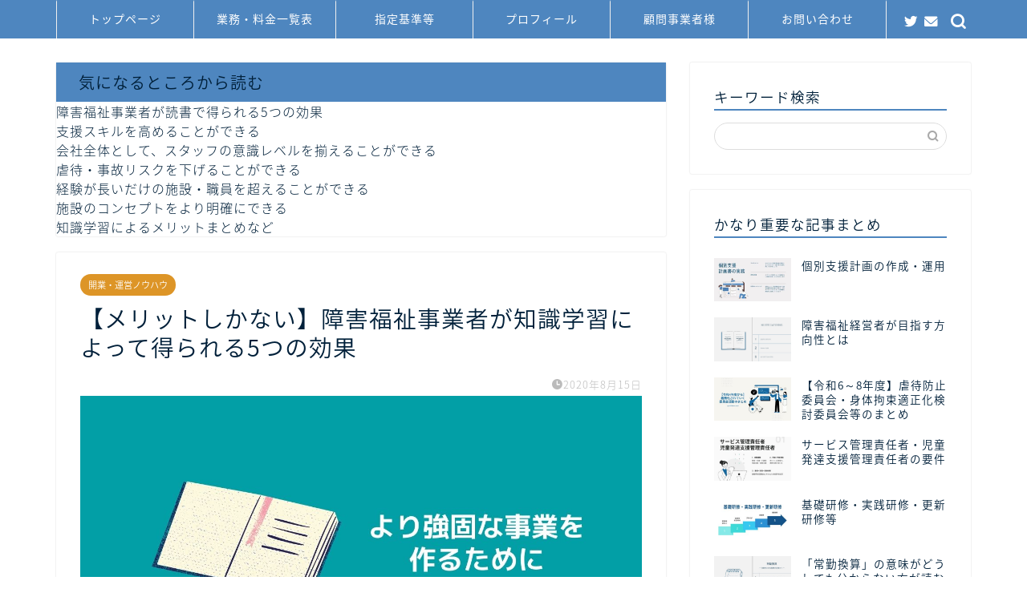

--- FILE ---
content_type: text/html; charset=UTF-8
request_url: https://syoshikawa.com/dokusho/
body_size: 21564
content:
<!DOCTYPE html>
<html lang="ja">
<head prefix="og: http://ogp.me/ns# fb: http://ogp.me/ns/fb# article: http://ogp.me/ns/article#">
<meta charset="utf-8">
<meta http-equiv="X-UA-Compatible" content="IE=edge">
<meta name="viewport" content="width=device-width, initial-scale=1">
<!-- ここからOGP -->
<meta property="og:type" content="blog">
<meta property="og:title" content="【メリットしかない】障害福祉事業者が知識学習によって得られる5つの効果｜行政書士ヨシカワ事務所"> 
<meta property="og:url" content="https://syoshikawa.com/dokusho/"> 
<meta property="og:description" content="「うちは専門性の高いスタッフがいなくて、レベルが低く困っているんです…」 というお話を聞くこともあれば 「業界歴の長い職"> 
<meta property="og:image" content="https://syoshikawa.com/wp-content/uploads/2020/08/8d0fce7ee9c5b8ecc601a0bebbce5145.jpg">
<meta property="og:site_name" content="行政書士ヨシカワ事務所">
<meta property="fb:admins" content="">
<meta name="twitter:card" content="summary">
<meta name="twitter:site" content="@syoshikawa_com">
<!-- ここまでOGP --> 

<meta name="description" itemprop="description" content="「うちは専門性の高いスタッフがいなくて、レベルが低く困っているんです…」 というお話を聞くこともあれば 「業界歴の長い職" >

<title>【メリットしかない】障害福祉事業者が知識学習によって得られる5つの効果｜行政書士ヨシカワ事務所</title>
<meta name='robots' content='max-image-preview:large' />
<link rel='dns-prefetch' href='//ajax.googleapis.com' />
<link rel='dns-prefetch' href='//cdnjs.cloudflare.com' />
<link rel='dns-prefetch' href='//s.w.org' />
<link rel="alternate" type="application/rss+xml" title="行政書士ヨシカワ事務所 &raquo; フィード" href="https://syoshikawa.com/feed/" />
<link rel="alternate" type="application/rss+xml" title="行政書士ヨシカワ事務所 &raquo; コメントフィード" href="https://syoshikawa.com/comments/feed/" />
<link rel="alternate" type="application/rss+xml" title="行政書士ヨシカワ事務所 &raquo; 【メリットしかない】障害福祉事業者が知識学習によって得られる5つの効果 のコメントのフィード" href="https://syoshikawa.com/dokusho/feed/" />
		<script type="text/javascript">
			window._wpemojiSettings = {"baseUrl":"https:\/\/s.w.org\/images\/core\/emoji\/13.1.0\/72x72\/","ext":".png","svgUrl":"https:\/\/s.w.org\/images\/core\/emoji\/13.1.0\/svg\/","svgExt":".svg","source":{"concatemoji":"https:\/\/syoshikawa.com\/wp-includes\/js\/wp-emoji-release.min.js?ver=5.8.12"}};
			!function(e,a,t){var n,r,o,i=a.createElement("canvas"),p=i.getContext&&i.getContext("2d");function s(e,t){var a=String.fromCharCode;p.clearRect(0,0,i.width,i.height),p.fillText(a.apply(this,e),0,0);e=i.toDataURL();return p.clearRect(0,0,i.width,i.height),p.fillText(a.apply(this,t),0,0),e===i.toDataURL()}function c(e){var t=a.createElement("script");t.src=e,t.defer=t.type="text/javascript",a.getElementsByTagName("head")[0].appendChild(t)}for(o=Array("flag","emoji"),t.supports={everything:!0,everythingExceptFlag:!0},r=0;r<o.length;r++)t.supports[o[r]]=function(e){if(!p||!p.fillText)return!1;switch(p.textBaseline="top",p.font="600 32px Arial",e){case"flag":return s([127987,65039,8205,9895,65039],[127987,65039,8203,9895,65039])?!1:!s([55356,56826,55356,56819],[55356,56826,8203,55356,56819])&&!s([55356,57332,56128,56423,56128,56418,56128,56421,56128,56430,56128,56423,56128,56447],[55356,57332,8203,56128,56423,8203,56128,56418,8203,56128,56421,8203,56128,56430,8203,56128,56423,8203,56128,56447]);case"emoji":return!s([10084,65039,8205,55357,56613],[10084,65039,8203,55357,56613])}return!1}(o[r]),t.supports.everything=t.supports.everything&&t.supports[o[r]],"flag"!==o[r]&&(t.supports.everythingExceptFlag=t.supports.everythingExceptFlag&&t.supports[o[r]]);t.supports.everythingExceptFlag=t.supports.everythingExceptFlag&&!t.supports.flag,t.DOMReady=!1,t.readyCallback=function(){t.DOMReady=!0},t.supports.everything||(n=function(){t.readyCallback()},a.addEventListener?(a.addEventListener("DOMContentLoaded",n,!1),e.addEventListener("load",n,!1)):(e.attachEvent("onload",n),a.attachEvent("onreadystatechange",function(){"complete"===a.readyState&&t.readyCallback()})),(n=t.source||{}).concatemoji?c(n.concatemoji):n.wpemoji&&n.twemoji&&(c(n.twemoji),c(n.wpemoji)))}(window,document,window._wpemojiSettings);
		</script>
		<style type="text/css">
img.wp-smiley,
img.emoji {
	display: inline !important;
	border: none !important;
	box-shadow: none !important;
	height: 1em !important;
	width: 1em !important;
	margin: 0 .07em !important;
	vertical-align: -0.1em !important;
	background: none !important;
	padding: 0 !important;
}
</style>
	<link rel='stylesheet' id='wp-block-library-css'  href='https://syoshikawa.com/wp-includes/css/dist/block-library/style.min.css?ver=5.8.12' type='text/css' media='all' />
<style id='rinkerg-gutenberg-rinker-style-inline-css' type='text/css'>
.wp-block-create-block-block{background-color:#21759b;color:#fff;padding:2px}

</style>
<link rel='stylesheet' id='contact-form-7-css'  href='https://syoshikawa.com/wp-content/plugins/contact-form-7/includes/css/styles.css?ver=5.5.4' type='text/css' media='all' />
<link rel='stylesheet' id='yyi_rinker_stylesheet-css'  href='https://syoshikawa.com/wp-content/plugins/yyi-rinker/css/style.css?v=1.11.1&#038;ver=5.8.12' type='text/css' media='all' />
<link rel='stylesheet' id='parent-style-css'  href='https://syoshikawa.com/wp-content/themes/jin/style.css?ver=5.8.12' type='text/css' media='all' />
<link rel='stylesheet' id='theme-style-css'  href='https://syoshikawa.com/wp-content/themes/jin-child/style.css?ver=5.8.12' type='text/css' media='all' />
<link rel='stylesheet' id='swiper-style-css'  href='https://cdnjs.cloudflare.com/ajax/libs/Swiper/4.0.7/css/swiper.min.css?ver=5.8.12' type='text/css' media='all' />
<link rel='stylesheet' id='newpost-catch-css'  href='https://syoshikawa.com/wp-content/plugins/newpost-catch/style.css?ver=5.8.12' type='text/css' media='all' />
<link rel="https://api.w.org/" href="https://syoshikawa.com/wp-json/" /><link rel="alternate" type="application/json" href="https://syoshikawa.com/wp-json/wp/v2/posts/8299" /><link rel="canonical" href="https://syoshikawa.com/dokusho/" />
<link rel='shortlink' href='https://syoshikawa.com/?p=8299' />
<link rel="alternate" type="application/json+oembed" href="https://syoshikawa.com/wp-json/oembed/1.0/embed?url=https%3A%2F%2Fsyoshikawa.com%2Fdokusho%2F" />
<link rel="alternate" type="text/xml+oembed" href="https://syoshikawa.com/wp-json/oembed/1.0/embed?url=https%3A%2F%2Fsyoshikawa.com%2Fdokusho%2F&#038;format=xml" />
<!-- start Simple Custom CSS and JS -->
<style type="text/css">
/* Add your CSS code here.

For example:
.example {
    color: red;
}

For brushing up on your CSS knowledge, check out http://www.w3schools.com/css/css_syntax.asp

End of comment */ 

body.home #main_visual {
    background-image: url(https://syoshikawa.com/wp-content/uploads/2018/02/62fc3f97b23f09ec0aa8c8cd934f49a4.jpg)!important;
    background-color: #fff!important;
    background-repeat: no-repeat!important;
    background-size: cover!important;
    background-position: center!important;
}
</style>
<!-- end Simple Custom CSS and JS -->
<script type="text/javascript">
	window._wp_rp_static_base_url = 'https://wprp.zemanta.com/static/';
	window._wp_rp_wp_ajax_url = "https://syoshikawa.com/wp-admin/admin-ajax.php";
	window._wp_rp_plugin_version = '3.6.4';
	window._wp_rp_post_id = '8299';
	window._wp_rp_num_rel_posts = '6';
	window._wp_rp_thumbnails = true;
	window._wp_rp_post_title = '%E3%80%90%E3%83%A1%E3%83%AA%E3%83%83%E3%83%88%E3%81%97%E3%81%8B%E3%81%AA%E3%81%84%E3%80%91%E9%9A%9C%E5%AE%B3%E7%A6%8F%E7%A5%89%E4%BA%8B%E6%A5%AD%E8%80%85%E3%81%8C%E7%9F%A5%E8%AD%98%E5%AD%A6%E7%BF%92%E3%81%AB%E3%82%88%E3%81%A3%E3%81%A6%E5%BE%97%E3%82%89%E3%82%8C%E3%82%8B5%E3%81%A4%E3%81%AE%E5%8A%B9%E6%9E%9C';
	window._wp_rp_post_tags = [];
	window._wp_rp_promoted_content = true;
</script>
<link rel="stylesheet" href="https://syoshikawa.com/wp-content/plugins/wordpress-23-related-posts-plugin/static/themes/vertical-m.css?version=3.6.4" />
<style>
.yyi-rinker-images {
    display: flex;
    justify-content: center;
    align-items: center;
    position: relative;

}
div.yyi-rinker-image img.yyi-rinker-main-img.hidden {
    display: none;
}

.yyi-rinker-images-arrow {
    cursor: pointer;
    position: absolute;
    top: 50%;
    display: block;
    margin-top: -11px;
    opacity: 0.6;
    width: 22px;
}

.yyi-rinker-images-arrow-left{
    left: -10px;
}
.yyi-rinker-images-arrow-right{
    right: -10px;
}

.yyi-rinker-images-arrow-left.hidden {
    display: none;
}

.yyi-rinker-images-arrow-right.hidden {
    display: none;
}
div.yyi-rinker-contents.yyi-rinker-design-tate  div.yyi-rinker-box{
    flex-direction: column;
}

div.yyi-rinker-contents.yyi-rinker-design-slim div.yyi-rinker-box .yyi-rinker-links {
    flex-direction: column;
}

div.yyi-rinker-contents.yyi-rinker-design-slim div.yyi-rinker-info {
    width: 100%;
}

div.yyi-rinker-contents.yyi-rinker-design-slim .yyi-rinker-title {
    text-align: center;
}

div.yyi-rinker-contents.yyi-rinker-design-slim .yyi-rinker-links {
    text-align: center;
}
div.yyi-rinker-contents.yyi-rinker-design-slim .yyi-rinker-image {
    margin: auto;
}

div.yyi-rinker-contents.yyi-rinker-design-slim div.yyi-rinker-info ul.yyi-rinker-links li {
	align-self: stretch;
}
div.yyi-rinker-contents.yyi-rinker-design-slim div.yyi-rinker-box div.yyi-rinker-info {
	padding: 0;
}
div.yyi-rinker-contents.yyi-rinker-design-slim div.yyi-rinker-box {
	flex-direction: column;
	padding: 14px 5px 0;
}

.yyi-rinker-design-slim div.yyi-rinker-box div.yyi-rinker-info {
	text-align: center;
}

.yyi-rinker-design-slim div.price-box span.price {
	display: block;
}

div.yyi-rinker-contents.yyi-rinker-design-slim div.yyi-rinker-info div.yyi-rinker-title a{
	font-size:16px;
}

div.yyi-rinker-contents.yyi-rinker-design-slim ul.yyi-rinker-links li.amazonkindlelink:before,  div.yyi-rinker-contents.yyi-rinker-design-slim ul.yyi-rinker-links li.amazonlink:before,  div.yyi-rinker-contents.yyi-rinker-design-slim ul.yyi-rinker-links li.rakutenlink:before, div.yyi-rinker-contents.yyi-rinker-design-slim ul.yyi-rinker-links li.yahoolink:before, div.yyi-rinker-contents.yyi-rinker-design-slim ul.yyi-rinker-links li.mercarilink:before {
	font-size:12px;
}

div.yyi-rinker-contents.yyi-rinker-design-slim ul.yyi-rinker-links li a {
	font-size: 13px;
}
.entry-content ul.yyi-rinker-links li {
	padding: 0;
}

div.yyi-rinker-contents .yyi-rinker-attention.attention_desing_right_ribbon {
    width: 89px;
    height: 91px;
    position: absolute;
    top: -1px;
    right: -1px;
    left: auto;
    overflow: hidden;
}

div.yyi-rinker-contents .yyi-rinker-attention.attention_desing_right_ribbon span {
    display: inline-block;
    width: 146px;
    position: absolute;
    padding: 4px 0;
    left: -13px;
    top: 12px;
    text-align: center;
    font-size: 12px;
    line-height: 24px;
    -webkit-transform: rotate(45deg);
    transform: rotate(45deg);
    box-shadow: 0 1px 3px rgba(0, 0, 0, 0.2);
}

div.yyi-rinker-contents .yyi-rinker-attention.attention_desing_right_ribbon {
    background: none;
}
.yyi-rinker-attention.attention_desing_right_ribbon .yyi-rinker-attention-after,
.yyi-rinker-attention.attention_desing_right_ribbon .yyi-rinker-attention-before{
display:none;
}
div.yyi-rinker-use-right_ribbon div.yyi-rinker-title {
    margin-right: 2rem;
}

				</style>	<style type="text/css">
		#wrapper{
							background-color: #ffffff;
				background-image: url();
					}
		.related-entry-headline-text span:before,
		#comment-title span:before,
		#reply-title span:before{
			background-color: #4e86bf;
			border-color: #4e86bf!important;
		}
		
		#breadcrumb:after,
		#page-top a{	
			background-color: #4e86bf;
		}
				footer{
			background-color: #4e86bf;
		}
		.footer-inner a,
		#copyright,
		#copyright-center{
			border-color: #fff!important;
			color: #fff!important;
		}
		#footer-widget-area
		{
			border-color: #fff!important;
		}
				.page-top-footer a{
			color: #4e86bf!important;
		}
				#breadcrumb ul li,
		#breadcrumb ul li a{
			color: #4e86bf!important;
		}
		
		body,
		a,
		a:link,
		a:visited,
		.my-profile,
		.widgettitle,
		.tabBtn-mag label{
			color: #00203a;
		}
		a:hover{
			color: #008db7;
		}
						.widget_nav_menu ul > li > a:before,
		.widget_categories ul > li > a:before,
		.widget_pages ul > li > a:before,
		.widget_recent_entries ul > li > a:before,
		.widget_archive ul > li > a:before,
		.widget_archive form:after,
		.widget_categories form:after,
		.widget_nav_menu ul > li > ul.sub-menu > li > a:before,
		.widget_categories ul > li > .children > li > a:before,
		.widget_pages ul > li > .children > li > a:before,
		.widget_nav_menu ul > li > ul.sub-menu > li > ul.sub-menu li > a:before,
		.widget_categories ul > li > .children > li > .children li > a:before,
		.widget_pages ul > li > .children > li > .children li > a:before{
			color: #4e86bf;
		}
		.widget_nav_menu ul .sub-menu .sub-menu li a:before{
			background-color: #00203a!important;
		}
		footer .footer-widget,
		footer .footer-widget a,
		footer .footer-widget ul li,
		.footer-widget.widget_nav_menu ul > li > a:before,
		.footer-widget.widget_categories ul > li > a:before,
		.footer-widget.widget_recent_entries ul > li > a:before,
		.footer-widget.widget_pages ul > li > a:before,
		.footer-widget.widget_archive ul > li > a:before,
		footer .widget_tag_cloud .tagcloud a:before{
			color: #fff!important;
			border-color: #fff!important;
		}
		footer .footer-widget .widgettitle{
			color: #fff!important;
			border-color: #dd9527!important;
		}
		footer .widget_nav_menu ul .children .children li a:before,
		footer .widget_categories ul .children .children li a:before,
		footer .widget_nav_menu ul .sub-menu .sub-menu li a:before{
			background-color: #fff!important;
		}
		#drawernav a:hover,
		.post-list-title,
		#prev-next p,
		#toc_container .toc_list li a{
			color: #00203a!important;
		}
		
		#header-box{
			background-color: #4e86bf;
		}
						@media (min-width: 768px) {
		#header-box .header-box10-bg:before,
		#header-box .header-box11-bg:before{
			border-radius: 2px;
		}
		}
										@media (min-width: 768px) {
			.top-image-meta{
				margin-top: calc(0px - 30px);
			}
		}
		@media (min-width: 1200px) {
			.top-image-meta{
				margin-top: calc(0px);
			}
		}
				.pickup-contents:before{
			background-color: #4e86bf!important;
		}
		
		.main-image-text{
			color: #014b84;
		}
		.main-image-text-sub{
			color: #014b84;
		}
		
				@media (min-width: 481px) {
			#site-info{
				padding-top: 15px!important;
				padding-bottom: 15px!important;
			}
		}
		
		#site-info span a{
			color: #f4f4f4!important;
		}
		
				#headmenu .headsns .line a svg{
			fill: #ffffff!important;
		}
		#headmenu .headsns a,
		#headmenu{
			color: #ffffff!important;
			border-color:#ffffff!important;
		}
						.profile-follow .line-sns a svg{
			fill: #4e86bf!important;
		}
		.profile-follow .line-sns a:hover svg{
			fill: #dd9527!important;
		}
		.profile-follow a{
			color: #4e86bf!important;
			border-color:#4e86bf!important;
		}
		.profile-follow a:hover,
		#headmenu .headsns a:hover{
			color:#dd9527!important;
			border-color:#dd9527!important;
		}
				.search-box:hover{
			color:#dd9527!important;
			border-color:#dd9527!important;
		}
				#header #headmenu .headsns .line a:hover svg{
			fill:#dd9527!important;
		}
		.cps-icon-bar,
		#navtoggle:checked + .sp-menu-open .cps-icon-bar{
			background-color: #f4f4f4;
		}
		#nav-container{
			background-color: #4e86bf;
		}
		.menu-box .menu-item svg{
			fill:#ffffff;
		}
		#drawernav ul.menu-box > li > a,
		#drawernav2 ul.menu-box > li > a,
		#drawernav3 ul.menu-box > li > a,
		#drawernav4 ul.menu-box > li > a,
		#drawernav5 ul.menu-box > li > a,
		#drawernav ul.menu-box > li.menu-item-has-children:after,
		#drawernav2 ul.menu-box > li.menu-item-has-children:after,
		#drawernav3 ul.menu-box > li.menu-item-has-children:after,
		#drawernav4 ul.menu-box > li.menu-item-has-children:after,
		#drawernav5 ul.menu-box > li.menu-item-has-children:after{
			color: #ffffff!important;
		}
		#drawernav ul.menu-box li a,
		#drawernav2 ul.menu-box li a,
		#drawernav3 ul.menu-box li a,
		#drawernav4 ul.menu-box li a,
		#drawernav5 ul.menu-box li a{
			font-size: 14px!important;
		}
		#drawernav3 ul.menu-box > li{
			color: #00203a!important;
		}
		#drawernav4 .menu-box > .menu-item > a:after,
		#drawernav3 .menu-box > .menu-item > a:after,
		#drawernav .menu-box > .menu-item > a:after{
			background-color: #ffffff!important;
		}
		#drawernav2 .menu-box > .menu-item:hover,
		#drawernav5 .menu-box > .menu-item:hover{
			border-top-color: #4e86bf!important;
		}
				.cps-info-bar a{
			background-color: #ffcd44!important;
		}
				@media (min-width: 768px) {
			.post-list-mag .post-list-item:not(:nth-child(2n)){
				margin-right: 2.6%;
			}
		}
				@media (min-width: 768px) {
			#tab-1:checked ~ .tabBtn-mag li [for="tab-1"]:after,
			#tab-2:checked ~ .tabBtn-mag li [for="tab-2"]:after,
			#tab-3:checked ~ .tabBtn-mag li [for="tab-3"]:after,
			#tab-4:checked ~ .tabBtn-mag li [for="tab-4"]:after{
				border-top-color: #4e86bf!important;
			}
			.tabBtn-mag label{
				border-bottom-color: #4e86bf!important;
			}
		}
		#tab-1:checked ~ .tabBtn-mag li [for="tab-1"],
		#tab-2:checked ~ .tabBtn-mag li [for="tab-2"],
		#tab-3:checked ~ .tabBtn-mag li [for="tab-3"],
		#tab-4:checked ~ .tabBtn-mag li [for="tab-4"],
		#prev-next a.next:after,
		#prev-next a.prev:after,
		.more-cat-button a:hover span:before{
			background-color: #4e86bf!important;
		}
		

		.swiper-slide .post-list-cat,
		.post-list-mag .post-list-cat,
		.post-list-mag3col .post-list-cat,
		.post-list-mag-sp1col .post-list-cat,
		.swiper-pagination-bullet-active,
		.pickup-cat,
		.post-list .post-list-cat,
		#breadcrumb .bcHome a:hover span:before,
		.popular-item:nth-child(1) .pop-num,
		.popular-item:nth-child(2) .pop-num,
		.popular-item:nth-child(3) .pop-num{
			background-color: #dd9527!important;
		}
		.sidebar-btn a,
		.profile-sns-menu{
			background-color: #dd9527!important;
		}
		.sp-sns-menu a,
		.pickup-contents-box a:hover .pickup-title{
			border-color: #4e86bf!important;
			color: #4e86bf!important;
		}
				.pro-line svg{
			fill: #4e86bf!important;
		}
		.cps-post-cat a,
		.meta-cat,
		.popular-cat{
			background-color: #dd9527!important;
			border-color: #dd9527!important;
		}
		.tagicon,
		.tag-box a,
		#toc_container .toc_list > li,
		#toc_container .toc_title{
			color: #4e86bf!important;
		}
		.widget_tag_cloud a::before{
			color: #00203a!important;
		}
		.tag-box a,
		#toc_container:before{
			border-color: #4e86bf!important;
		}
		.cps-post-cat a:hover{
			color: #008db7!important;
		}
		.pagination li:not([class*="current"]) a:hover,
		.widget_tag_cloud a:hover{
			background-color: #4e86bf!important;
		}
		.pagination li:not([class*="current"]) a:hover{
			opacity: 0.5!important;
		}
		.pagination li.current a{
			background-color: #4e86bf!important;
			border-color: #4e86bf!important;
		}
		.nextpage a:hover span {
			color: #4e86bf!important;
			border-color: #4e86bf!important;
		}
		.cta-content:before{
			background-color: #4a86bf!important;
		}
		.cta-text,
		.info-title{
			color: #fff!important;
		}
		#footer-widget-area.footer_style1 .widgettitle{
			border-color: #dd9527!important;
		}
		.sidebar_style1 .widgettitle,
		.sidebar_style5 .widgettitle{
			border-color: #4e86bf!important;
		}
		.sidebar_style2 .widgettitle,
		.sidebar_style4 .widgettitle,
		.sidebar_style6 .widgettitle,
		#home-bottom-widget .widgettitle,
		#home-top-widget .widgettitle,
		#post-bottom-widget .widgettitle,
		#post-top-widget .widgettitle{
			background-color: #4e86bf!important;
		}
		#home-bottom-widget .widget_search .search-box input[type="submit"],
		#home-top-widget .widget_search .search-box input[type="submit"],
		#post-bottom-widget .widget_search .search-box input[type="submit"],
		#post-top-widget .widget_search .search-box input[type="submit"]{
			background-color: #dd9527!important;
		}
		
		.tn-logo-size{
			font-size: 140%!important;
		}
		@media (min-width: 481px) {
		.tn-logo-size img{
			width: calc(140%*0.5)!important;
		}
		}
		@media (min-width: 768px) {
		.tn-logo-size img{
			width: calc(140%*2.2)!important;
		}
		}
		@media (min-width: 1200px) {
		.tn-logo-size img{
			width: 140%!important;
		}
		}
		.sp-logo-size{
			font-size: 100%!important;
		}
		.sp-logo-size img{
			width: 100%!important;
		}
				.cps-post-main ul > li:before,
		.cps-post-main ol > li:before{
			background-color: #dd9527!important;
		}
		.profile-card .profile-title{
			background-color: #4e86bf!important;
		}
		.profile-card{
			border-color: #4e86bf!important;
		}
		.cps-post-main a{
			color:#008db7;
		}
		.cps-post-main .marker{
			background: -webkit-linear-gradient( transparent 60%, #ffcedb 0% ) ;
			background: linear-gradient( transparent 60%, #ffcedb 0% ) ;
		}
		.cps-post-main .marker2{
			background: -webkit-linear-gradient( transparent 60%, #a9eaf2 0% ) ;
			background: linear-gradient( transparent 60%, #a9eaf2 0% ) ;
		}
		.cps-post-main .jic-sc{
			color:#4e86bf;
		}
		
		
		.simple-box1{
			border-color:#ef9b9b!important;
		}
		.simple-box2{
			border-color:#f2bf7d!important;
		}
		.simple-box3{
			border-color:#b5e28a!important;
		}
		.simple-box4{
			border-color:#7badd8!important;
		}
		.simple-box4:before{
			background-color: #7badd8;
		}
		.simple-box5{
			border-color:#e896c7!important;
		}
		.simple-box5:before{
			background-color: #e896c7;
		}
		.simple-box6{
			background-color:#fffdef!important;
		}
		.simple-box7{
			border-color:#def1f9!important;
		}
		.simple-box7:before{
			background-color:#def1f9!important;
		}
		.simple-box8{
			border-color:#96ddc1!important;
		}
		.simple-box8:before{
			background-color:#96ddc1!important;
		}
		.simple-box9:before{
			background-color:#e1c0e8!important;
		}
				.simple-box9:after{
			border-color:#e1c0e8 #e1c0e8 #fff #fff!important;
		}
				
		.kaisetsu-box1:before,
		.kaisetsu-box1-title{
			background-color:#ffb49e!important;
		}
		.kaisetsu-box2{
			border-color:#4e86bf!important;
		}
		.kaisetsu-box2-title{
			background-color:#4e86bf!important;
		}
		.kaisetsu-box4{
			border-color:#ea91a9!important;
		}
		.kaisetsu-box4-title{
			background-color:#ea91a9!important;
		}
		.kaisetsu-box5:before{
			background-color:#57b3ba!important;
		}
		.kaisetsu-box5-title{
			background-color:#57b3ba!important;
		}
		
		.concept-box1{
			border-color:#85db8f!important;
		}
		.concept-box1:after{
			background-color:#85db8f!important;
		}
		.concept-box1:before{
			content:"ポイント"!important;
			color:#85db8f!important;
		}
		.concept-box2{
			border-color:#3a3329!important;
		}
		.concept-box2:after{
			background-color:#3a3329!important;
		}
		.concept-box2:before{
			content:"注意点"!important;
			color:#3a3329!important;
		}
		.concept-box3{
			border-color:#86cee8!important;
		}
		.concept-box3:after{
			background-color:#86cee8!important;
		}
		.concept-box3:before{
			content:"良い例"!important;
			color:#86cee8!important;
		}
		.concept-box4{
			border-color:#ed8989!important;
		}
		.concept-box4:after{
			background-color:#ed8989!important;
		}
		.concept-box4:before{
			content:"悪い例"!important;
			color:#ed8989!important;
		}
		.concept-box5{
			border-color:#9e9e9e!important;
		}
		.concept-box5:after{
			background-color:#9e9e9e!important;
		}
		.concept-box5:before{
			content:"参考"!important;
			color:#9e9e9e!important;
		}
		.concept-box6{
			border-color:#8eaced!important;
		}
		.concept-box6:after{
			background-color:#8eaced!important;
		}
		.concept-box6:before{
			content:"メモ"!important;
			color:#8eaced!important;
		}
		
		.innerlink-box1,
		.blog-card{
			border-color:#1e73be!important;
		}
		.innerlink-box1-title{
			background-color:#1e73be!important;
			border-color:#1e73be!important;
		}
		.innerlink-box1:before,
		.blog-card-hl-box{
			background-color:#1e73be!important;
		}
				
		.jin-ac-box01-title::after{
			color: #4e86bf;
		}
		
		.color-button01 a,
		.color-button01 a:hover,
		.color-button01:before{
			background-color: #008db7!important;
		}
		.top-image-btn-color a,
		.top-image-btn-color a:hover,
		.top-image-btn-color:before{
			background-color: #ffcd44!important;
		}
		.color-button02 a,
		.color-button02 a:hover,
		.color-button02:before{
			background-color: #d9333f!important;
		}
		
		.color-button01-big a,
		.color-button01-big a:hover,
		.color-button01-big:before{
			background-color: #3296d1!important;
		}
		.color-button01-big a,
		.color-button01-big:before{
			border-radius: 5px!important;
		}
		.color-button01-big a{
			padding-top: 20px!important;
			padding-bottom: 20px!important;
		}
		
		.color-button02-big a,
		.color-button02-big a:hover,
		.color-button02-big:before{
			background-color: #83d159!important;
		}
		.color-button02-big a,
		.color-button02-big:before{
			border-radius: 5px!important;
		}
		.color-button02-big a{
			padding-top: 20px!important;
			padding-bottom: 20px!important;
		}
				.color-button01-big{
			width: 75%!important;
		}
		.color-button02-big{
			width: 75%!important;
		}
				
		
					.top-image-btn-color:before,
			.color-button01:before,
			.color-button02:before,
			.color-button01-big:before,
			.color-button02-big:before{
				bottom: -1px;
				left: -1px;
				width: 100%;
				height: 100%;
				border-radius: 6px;
				box-shadow: 0px 1px 5px 0px rgba(0, 0, 0, 0.25);
				-webkit-transition: all .4s;
				transition: all .4s;
			}
			.top-image-btn-color a:hover,
			.color-button01 a:hover,
			.color-button02 a:hover,
			.color-button01-big a:hover,
			.color-button02-big a:hover{
				-webkit-transform: translateY(2px);
				transform: translateY(2px);
				-webkit-filter: brightness(0.95);
				 filter: brightness(0.95);
			}
			.top-image-btn-color:hover:before,
			.color-button01:hover:before,
			.color-button02:hover:before,
			.color-button01-big:hover:before,
			.color-button02-big:hover:before{
				-webkit-transform: translateY(2px);
				transform: translateY(2px);
				box-shadow: none!important;
			}
				
		.h2-style01 h2,
		.h2-style02 h2:before,
		.h2-style03 h2,
		.h2-style04 h2:before,
		.h2-style05 h2,
		.h2-style07 h2:before,
		.h2-style07 h2:after,
		.h3-style03 h3:before,
		.h3-style02 h3:before,
		.h3-style05 h3:before,
		.h3-style07 h3:before,
		.h2-style08 h2:after,
		.h2-style10 h2:before,
		.h2-style10 h2:after,
		.h3-style02 h3:after,
		.h4-style02 h4:before{
			background-color: #4e86bf!important;
		}
		.h3-style01 h3,
		.h3-style04 h3,
		.h3-style05 h3,
		.h3-style06 h3,
		.h4-style01 h4,
		.h2-style02 h2,
		.h2-style08 h2,
		.h2-style08 h2:before,
		.h2-style09 h2,
		.h4-style03 h4{
			border-color: #4e86bf!important;
		}
		.h2-style05 h2:before{
			border-top-color: #4e86bf!important;
		}
		.h2-style06 h2:before,
		.sidebar_style3 .widgettitle:after{
			background-image: linear-gradient(
				-45deg,
				transparent 25%,
				#4e86bf 25%,
				#4e86bf 50%,
				transparent 50%,
				transparent 75%,
				#4e86bf 75%,
				#4e86bf			);
		}
				.jin-h2-icons.h2-style02 h2 .jic:before,
		.jin-h2-icons.h2-style04 h2 .jic:before,
		.jin-h2-icons.h2-style06 h2 .jic:before,
		.jin-h2-icons.h2-style07 h2 .jic:before,
		.jin-h2-icons.h2-style08 h2 .jic:before,
		.jin-h2-icons.h2-style09 h2 .jic:before,
		.jin-h2-icons.h2-style10 h2 .jic:before,
		.jin-h3-icons.h3-style01 h3 .jic:before,
		.jin-h3-icons.h3-style02 h3 .jic:before,
		.jin-h3-icons.h3-style03 h3 .jic:before,
		.jin-h3-icons.h3-style04 h3 .jic:before,
		.jin-h3-icons.h3-style05 h3 .jic:before,
		.jin-h3-icons.h3-style06 h3 .jic:before,
		.jin-h3-icons.h3-style07 h3 .jic:before,
		.jin-h4-icons.h4-style01 h4 .jic:before,
		.jin-h4-icons.h4-style02 h4 .jic:before,
		.jin-h4-icons.h4-style03 h4 .jic:before,
		.jin-h4-icons.h4-style04 h4 .jic:before{
			color:#4e86bf;
		}
		
		@media all and (-ms-high-contrast:none){
			*::-ms-backdrop, .color-button01:before,
			.color-button02:before,
			.color-button01-big:before,
			.color-button02-big:before{
				background-color: #595857!important;
			}
		}
		
		.jin-lp-h2 h2,
		.jin-lp-h2 h2{
			background-color: transparent!important;
			border-color: transparent!important;
			color: #00203a!important;
		}
		.jincolumn-h3style2{
			border-color:#4e86bf!important;
		}
		.jinlph2-style1 h2:first-letter{
			color:#4e86bf!important;
		}
		.jinlph2-style2 h2,
		.jinlph2-style3 h2{
			border-color:#4e86bf!important;
		}
		.jin-photo-title .jin-fusen1-down,
		.jin-photo-title .jin-fusen1-even,
		.jin-photo-title .jin-fusen1-up{
			border-left-color:#4e86bf;
		}
		.jin-photo-title .jin-fusen2,
		.jin-photo-title .jin-fusen3{
			background-color:#4e86bf;
		}
		.jin-photo-title .jin-fusen2:before,
		.jin-photo-title .jin-fusen3:before {
			border-top-color: #4e86bf;
		}
		.has-huge-font-size{
			font-size:42px!important;
		}
		.has-large-font-size{
			font-size:36px!important;
		}
		.has-medium-font-size{
			font-size:20px!important;
		}
		.has-normal-font-size{
			font-size:16px!important;
		}
		.has-small-font-size{
			font-size:13px!important;
		}
		
		
	</style>
<style type="text/css">.broken_link, a.broken_link {
	text-decoration: line-through;
}</style><link rel="amphtml" href="https://syoshikawa.com/dokusho/amp/"><link rel="icon" href="https://syoshikawa.com/wp-content/uploads/2025/05/1fe60c7ca8e9ddca4a8eb872ec102cf0-150x150.png" sizes="32x32" />
<link rel="icon" href="https://syoshikawa.com/wp-content/uploads/2025/05/1fe60c7ca8e9ddca4a8eb872ec102cf0.png" sizes="192x192" />
<link rel="apple-touch-icon" href="https://syoshikawa.com/wp-content/uploads/2025/05/1fe60c7ca8e9ddca4a8eb872ec102cf0.png" />
<meta name="msapplication-TileImage" content="https://syoshikawa.com/wp-content/uploads/2025/05/1fe60c7ca8e9ddca4a8eb872ec102cf0.png" />
	
<!--カエレバCSS-->
<link href="https://syoshikawa.com/wp-content/themes/jin/css/kaereba.css" rel="stylesheet" />
<!--アプリーチCSS-->

<!-- Global site tag (gtag.js) - Google Analytics -->
<script async src="https://www.googletagmanager.com/gtag/js?id=UA-96204980-1"></script>
<script>
  window.dataLayer = window.dataLayer || [];
  function gtag(){dataLayer.push(arguments);}
  gtag('js', new Date());

  gtag('config', 'UA-96204980-1');
</script>
</head>
<body data-rsssl=1 class="post-template-default single single-post postid-8299 single-format-standard" id="nts-style">
<div id="wrapper">

		
	<div id="scroll-content" class="animate-off">
	
		<!--ヘッダー-->

								

	

	
	<!--ヘッダー画像-->
													<!--ヘッダー画像-->


	<!--グローバルナビゲーション layout1-->
	
	<div id="nav-container" class="header-style9-animate animate-off">
		<div class="header-style6-box">
			<div id="drawernav5" class="ef">
				<nav class="fixed-content"><ul class="menu-box"><li class="menu-item menu-item-type-custom menu-item-object-custom menu-item-home menu-item-4925"><a href="https://syoshikawa.com/">トップページ</a></li>
<li class="menu-item menu-item-type-custom menu-item-object-custom menu-item-10005"><a href="https://syoshikawa.com/ryokinhyou/">業務・料金一覧表</a></li>
<li class="menu-item menu-item-type-post_type menu-item-object-post menu-item-has-children menu-item-8476"><a href="https://syoshikawa.com/shogaiseido/">指定基準等</a>
<ul class="sub-menu">
	<li class="menu-item menu-item-type-post_type menu-item-object-post menu-item-7568"><a href="https://syoshikawa.com/hhs/">保育所等訪問支援</a></li>
	<li class="menu-item menu-item-type-post_type menu-item-object-post menu-item-7248"><a href="https://syoshikawa.com/grouphome/">共同生活援助(グループホーム）</a></li>
	<li class="menu-item menu-item-type-post_type menu-item-object-post menu-item-7249"><a href="https://syoshikawa.com/shurouikou/">就労移行支援</a></li>
	<li class="menu-item menu-item-type-taxonomy menu-item-object-category menu-item-6698"><a href="https://syoshikawa.com/category/%e5%b0%b1%e5%8a%b4%e7%b6%99%e7%b6%9a%e6%94%af%e6%8f%b4a%e5%9e%8b/">就労継続支援A型</a></li>
	<li class="menu-item menu-item-type-post_type menu-item-object-post menu-item-7251"><a href="https://syoshikawa.com/syuroukeizokusienb/">就労継続支援B型</a></li>
	<li class="menu-item menu-item-type-post_type menu-item-object-post menu-item-7252"><a href="https://syoshikawa.com/seikatsukaigo/">生活介護</a></li>
	<li class="menu-item menu-item-type-post_type menu-item-object-post menu-item-7247"><a href="https://syoshikawa.com/houday/">放課後等デイサービス・児童発達支援</a></li>
	<li class="menu-item menu-item-type-post_type menu-item-object-post menu-item-7250"><a href="https://syoshikawa.com/shortstay/">短期入所（ショートステイ）</a></li>
	<li class="menu-item menu-item-type-custom menu-item-object-custom menu-item-8295"><a href="https://syoshikawa.com/jichishidou/">実地指導</a></li>
</ul>
</li>
<li class="menu-item menu-item-type-post_type menu-item-object-post menu-item-has-children menu-item-5385"><a href="https://syoshikawa.com/profile/">プロフィール</a>
<ul class="sub-menu">
	<li class="menu-item menu-item-type-post_type menu-item-object-post menu-item-5427"><a href="https://syoshikawa.com/?p=4587">弊所特徴</a></li>
	<li class="menu-item menu-item-type-post_type menu-item-object-page menu-item-5337"><a href="https://syoshikawa.com/gaiyou-2/">事業概要</a></li>
</ul>
</li>
<li class="menu-item menu-item-type-custom menu-item-object-custom menu-item-11769"><a href="https://advanced.syoshikawa.com/">顧問事業者様</a></li>
<li class="menu-item menu-item-type-post_type menu-item-object-page menu-item-7337"><a href="https://syoshikawa.com/201907-2/">お問い合わせ</a></li>
</ul></nav>			</div>

			
			<div id="headmenu" class="header-style6">
				<span class="headsns tn_sns_on">
											<span class="twitter"><a href="https://twitter.com/syoshikawa_com"><i class="jic-type jin-ifont-twitter" aria-hidden="true"></i></a></span>
																					
																<span class="jin-contact">
						<a href="https://syoshikawa.com/201907-2/"><i class="jic-type jin-ifont-mail" aria-hidden="true"></i></a>
						</span>
						

				</span>
				<span class="headsearch tn_search_on">
					<form class="search-box" role="search" method="get" id="searchform" action="https://syoshikawa.com/">
	<input type="search" placeholder="" class="text search-text" value="" name="s" id="s">
	<input type="submit" id="searchsubmit" value="&#xe931;">
</form>
				</span>
			</div>
				</div>
	</div>
		<!--グローバルナビゲーション layout1-->
		
		<!--ヘッダー-->

		<div class="clearfix"></div>

			
														
		
	<div id="contents">

		<!--メインコンテンツ-->
			<main id="main-contents" class="main-contents article_style1 animate-off" itemprop="mainContentOfPage">
				
								<div id="post-top-widget">
				<div id="toc-widget-2" class="widget toc_widget"><div class="widgettitle ef">気になるところから読む</div><ul class="toc_widget_list no_bullets"><li><a href="#5">障害福祉事業者が読書で得られる5つの効果</a><ul><li><a href="#i">支援スキルを高めることができる</a></li><li><a href="#i-2">会社全体として、スタッフの意識レベルを揃えることができる</a></li><li><a href="#i-3">虐待・事故リスクを下げることができる</a></li><li><a href="#i-4">経験が長いだけの施設・職員を超えることができる</a></li><li><a href="#i-5">施設のコンセプトをより明確にできる</a></li><li><a href="#i-6">知識学習によるメリットまとめなど</a></li></ul></li></ul></div>				</div>
								
				<section class="cps-post-box hentry">
																	<article class="cps-post">
							<header class="cps-post-header">
																<span class="cps-post-cat category-%e9%96%8b%e6%a5%ad%e3%83%bb%e9%81%8b%e5%96%b6%e3%83%8e%e3%82%a6%e3%83%8f%e3%82%a6" itemprop="keywords"><a href="https://syoshikawa.com/category/%e9%96%8b%e6%a5%ad%e3%83%bb%e9%81%8b%e5%96%b6%e3%83%8e%e3%82%a6%e3%83%8f%e3%82%a6/" style="background-color:!important;">開業・運営ノウハウ</a></span>
																<h1 class="cps-post-title entry-title" itemprop="headline">【メリットしかない】障害福祉事業者が知識学習によって得られる5つの効果</h1>
								<div class="cps-post-meta vcard">
									<span class="writer fn" itemprop="author" itemscope itemtype="https://schema.org/Person"><span itemprop="name">吉川彰太郎</span></span>
									<span class="cps-post-date-box">
												<span class="cps-post-date"><i class="jic jin-ifont-watch" aria-hidden="true"></i>&nbsp;<time class="entry-date date published updated" datetime="2020-08-15T17:26:42+09:00">2020年8月15日</time></span>
										</span>
								</div>
								
							</header>
																																													<div class="cps-post-thumb" itemscope itemtype="https://schema.org/ImageObject">
												<img src="https://syoshikawa.com/wp-content/uploads/2020/08/8d0fce7ee9c5b8ecc601a0bebbce5145-1280x670.jpg" class="attachment-large_size size-large_size wp-post-image" alt="" loading="lazy" width ="700" height ="393" srcset="https://syoshikawa.com/wp-content/uploads/2020/08/8d0fce7ee9c5b8ecc601a0bebbce5145.jpg 1280w, https://syoshikawa.com/wp-content/uploads/2020/08/8d0fce7ee9c5b8ecc601a0bebbce5145-300x157.jpg 300w, https://syoshikawa.com/wp-content/uploads/2020/08/8d0fce7ee9c5b8ecc601a0bebbce5145-768x402.jpg 768w, https://syoshikawa.com/wp-content/uploads/2020/08/8d0fce7ee9c5b8ecc601a0bebbce5145-1024x536.jpg 1024w, https://syoshikawa.com/wp-content/uploads/2020/08/8d0fce7ee9c5b8ecc601a0bebbce5145-1280x670.jpg 856w" sizes="(max-width: 1280px) 100vw, 1280px" />											</div>
																																																								
							<div class="cps-post-main-box">
								<div class="cps-post-main    h2-style01 h3-style01 h4-style01 entry-content l-size s-size-sp" itemprop="articleBody">

									<div class="clearfix"></div>
	
									<p><strong>「うちは専門性の高いスタッフがいなくて、レベルが低く困っているんです…」</strong></p>
<p>というお話を聞くこともあれば</p>
<p><strong>「業界歴の長い職員がいるんですが、大声で利用者をおどすように指示を出したり、無理やり押さえつけるようにして手洗いをさせるなど、客観的にみておかしい気がするんです」</strong></p>
<p>という相談を受けることもあります。</p>
<p>いずれも<span style="color: #ff0000;">経験ベースでしかスキルを高める機会がない</span>ことが理由の1つとして考えられます。</p>
<p>知識学習の機会を設けるとメリットが多いですので、ぜひ導入してみてください。</p>
<p>（大前提として、経営者様ご自身も障害福祉の知識の研鑽に努めることをお薦めします）</p>
<div id="toc_container" class="toc_transparent no_bullets"><p class="toc_title">目次</p><ul class="toc_list"><li><a href="#5">障害福祉事業者が読書で得られる5つの効果</a><ul><li><a href="#i">支援スキルを高めることができる</a></li><li><a href="#i-2">会社全体として、スタッフの意識レベルを揃えることができる</a></li><li><a href="#i-3">虐待・事故リスクを下げることができる</a></li><li><a href="#i-4">経験が長いだけの施設・職員を超えることができる</a></li><li><a href="#i-5">施設のコンセプトをより明確にできる</a></li><li><a href="#i-6">知識学習によるメリットまとめなど</a></li></ul></li></ul></div>
<h2><span id="5">障害福祉事業者が読書で得られる5つの効果</span></h2>
<h3><span id="i">支援スキルを高めることができる</span></h3>
<p>弊所が見渡す限り、<strong>平常業務＋定期的な研修をとおして福祉事業者としての経験を積んでいく</strong>事業者様が大半です。</p>
<p><span style="color: #000080;">経験を得られる反面、専門性を欠いた支援を行ってしまうリスクもあります。</span></p>
<p><span style="color: #000080;">読書によって経験を知識で補強できるため、支援スキルを高めてよりきめ細やかなサービスを提供できるようになります。</span></p>
<p><span style="color: #000080; letter-spacing: 0.8px;">経営者様でも、職員と接するときの共通言語として支援に関する知識を学ぶことをお薦めします。</span></p>
<p><span style="color: #ff0000;">利用者や保護者、関連事業所の満足度が高まることで、利用者の紹介増、利用回数の増加＝施設の稼働率安定に繋がります。</span></p>
<p>&nbsp;</p>
<h3><span id="i-2">会社全体として、スタッフの意識レベルを揃えることができる</span></h3>
<p><strong>経験と知識を積んだスタッフが新人職員や経験の浅い職員に利用者支援の方法を教えることで、職員全体の支援スキルを強化することができます</strong>。</p>
<p><span style="color: #ff0000;">全職員が読書しきることは難しいかもしれないので、役職者中心に会社として採用すべき重要なポイントを決めることができます</span>。</p>
<p>支援の方針やポイントが明確になれば、パート職員とも連携を取りやすくなります。</p>
<p>&nbsp;</p>
<h3><span id="i-3">虐待・事故リスクを下げることができる</span></h3>
<p><strong>障害に対する理解が薄いまま支援に臨むと、虐待や事故にあう可能性が極めて高くなります。</strong></p>
<p>職種柄、同じ職員、同じ利用者で毎日閉鎖的な環境になりやすいことも虐待が発生しやすい要因になります。</p>
<p><span style="color: #ff0000;">特に障害者と接した経験のない職員の場合は、仕事による強烈なストレスが蓄積すると、暴力や脅迫によって利用者を従わせようとしてしまいます。</span></p>
<p>知識学習によって障害に対する正しい理解・考え方を得ることで未然にリスクを防ぐことができます。</p>
<p>&nbsp;</p>
<h3><span id="i-4">経験が長いだけの施設・職員を超えることができる</span></h3>
<p><strong>福祉業界で長く働いているものの、専門性を欠いた・裏付けのない我流な支援を行ってきた自称ベテラン職員は案外多くいます。</strong></p>
<p>このような職員がいると、どうしても現場の雰囲気が悪くなってしまいます。</p>
<p>業界未経験で福祉業界に入った経営者様の場合、このような職員に対して引け目を感じて強く指導できないケースもあります。</p>
<p><span style="color: #ff0000;">経験は尊重するべきですが知識学習によって、施設として正しいことと正しくないことの判断軸を持てるようになることはとても大切です。</span></p>
<p>&nbsp;</p>
<h3><span id="i-5">施設のコンセプトをより明確にできる</span></h3>
<p><strong>経験と知識の両輪によって事業運営・経営を行うと、より事業所としての「あるべき姿」が明確になってきます。</strong></p>
<p>会社全体の在り方について考えることのできるスタッフが増える可能性があります。</p>
<p>1人でも多く経験と知識の両軸で業務に取り組める職員を増やすためにも、知識学習の機会は計画的に設けていくことをお薦めします。</p>
<p><span style="color: #ff0000;">特にこれから障害福祉事業の立ち上げを検討している方は、知識学習によって事業コンセプトを固めていきましょう。</span></p>
<p>&nbsp;</p>
<h3><span id="i-6">知識学習によるメリットまとめなど</span></h3>
<p>「本を買っておいたから読んでおいてね」だと、おそらくうまくいかないと思います。</p>
<p>まずは経営者様や事業責任者様自身が気になるテーマの本を読んで会社の方針を決めて、どのようなプランで学習の機会を設定していくかを考えるといいかもしれません。</p>
<p>そのうえで、本の無料貸し出し、読書週間の設定、隔月での勉強会・研修会の設定などの取り組みを少しずつ試していきましょう。</p>
<p>本記事が貴社事業運営の参考になれば幸いです。</p>
<p>&nbsp;</p>
<p>障害種別に気になる本を以下の記事にてまとめました。</p>
<a href="https://syoshikawa.com/dokusho2/" class="blog-card"><div class="blog-card-hl-box"><i class="jic jin-ifont-post"></i><span class="blog-card-hl"></span></div><div class="blog-card-box"><div class="blog-card-thumbnail"><img src="https://syoshikawa.com/wp-content/uploads/2020/08/88cf17931f7e1ea30e40d5bd89a9b323-320x180.jpg" class="blog-card-thumb-image wp-post-image" alt="" loading="lazy" width ="162" height ="91" /></div><div class="blog-card-content"><span class="blog-card-title">【障害福祉】療育スキルを高めて事業拡大するために読みたい本のまとめ</span><span class="blog-card-excerpt">支援スキルを高めるためには知識学習が不可欠です。本記事では弊所が気になっている本をリストとしてまとめてみました。...</span></div></div></a>
<p>&nbsp;</p>
									
																		
									
									<div class="tag-box"><span><a href="https://syoshikawa.com/tag/%e7%9f%a5%e8%ad%98%e5%ad%a6%e7%bf%92/"> 知識学習</a></span><span><a href="https://syoshikawa.com/tag/%e8%aa%ad%e6%9b%b8/"> 読書</a></span></div>									
									
									
									<div class="clearfix"></div>
<div class="adarea-box">
	</div>
									
																		<div class="related-ad-unit-area"></div>
																		
																			<div class="share sns-design-type01">
	<div class="sns">
		<ol>
			<!--ツイートボタン-->
							<li class="twitter"><a href="https://twitter.com/share?url=https%3A%2F%2Fsyoshikawa.com%2Fdokusho%2F&text=%E3%80%90%E3%83%A1%E3%83%AA%E3%83%83%E3%83%88%E3%81%97%E3%81%8B%E3%81%AA%E3%81%84%E3%80%91%E9%9A%9C%E5%AE%B3%E7%A6%8F%E7%A5%89%E4%BA%8B%E6%A5%AD%E8%80%85%E3%81%8C%E7%9F%A5%E8%AD%98%E5%AD%A6%E7%BF%92%E3%81%AB%E3%82%88%E3%81%A3%E3%81%A6%E5%BE%97%E3%82%89%E3%82%8C%E3%82%8B5%E3%81%A4%E3%81%AE%E5%8A%B9%E6%9E%9C - 行政書士ヨシカワ事務所&via=syoshikawa_com&related=syoshikawa_com"><i class="jic jin-ifont-twitter"></i></a>
				</li>
						<!--Facebookボタン-->
							<li class="facebook">
				<a href="https://www.facebook.com/sharer.php?src=bm&u=https%3A%2F%2Fsyoshikawa.com%2Fdokusho%2F&t=%E3%80%90%E3%83%A1%E3%83%AA%E3%83%83%E3%83%88%E3%81%97%E3%81%8B%E3%81%AA%E3%81%84%E3%80%91%E9%9A%9C%E5%AE%B3%E7%A6%8F%E7%A5%89%E4%BA%8B%E6%A5%AD%E8%80%85%E3%81%8C%E7%9F%A5%E8%AD%98%E5%AD%A6%E7%BF%92%E3%81%AB%E3%82%88%E3%81%A3%E3%81%A6%E5%BE%97%E3%82%89%E3%82%8C%E3%82%8B5%E3%81%A4%E3%81%AE%E5%8A%B9%E6%9E%9C - 行政書士ヨシカワ事務所" onclick="javascript:window.open(this.href, '', 'menubar=no,toolbar=no,resizable=yes,scrollbars=yes,height=300,width=600');return false;"><i class="jic jin-ifont-facebook-t" aria-hidden="true"></i></a>
				</li>
						<!--はてブボタン-->
							<li class="hatebu">
				<a href="https://b.hatena.ne.jp/add?mode=confirm&url=https%3A%2F%2Fsyoshikawa.com%2Fdokusho%2F" onclick="javascript:window.open(this.href, '', 'menubar=no,toolbar=no,resizable=yes,scrollbars=yes,height=400,width=510');return false;" ><i class="font-hatena"></i></a>
				</li>
						<!--Poketボタン-->
							<li class="pocket">
				<a href="https://getpocket.com/edit?url=https%3A%2F%2Fsyoshikawa.com%2Fdokusho%2F&title=%E3%80%90%E3%83%A1%E3%83%AA%E3%83%83%E3%83%88%E3%81%97%E3%81%8B%E3%81%AA%E3%81%84%E3%80%91%E9%9A%9C%E5%AE%B3%E7%A6%8F%E7%A5%89%E4%BA%8B%E6%A5%AD%E8%80%85%E3%81%8C%E7%9F%A5%E8%AD%98%E5%AD%A6%E7%BF%92%E3%81%AB%E3%82%88%E3%81%A3%E3%81%A6%E5%BE%97%E3%82%89%E3%82%8C%E3%82%8B5%E3%81%A4%E3%81%AE%E5%8A%B9%E6%9E%9C - 行政書士ヨシカワ事務所"><i class="jic jin-ifont-pocket" aria-hidden="true"></i></a>
				</li>
							<li class="line">
				<a href="https://line.me/R/msg/text/?https%3A%2F%2Fsyoshikawa.com%2Fdokusho%2F"><i class="jic jin-ifont-line" aria-hidden="true"></i></a>
				</li>
		</ol>
	</div>
</div>

																		
									

									<section class="cta-content">
					<span class="info-title">行政書士ヨシカワ事務所メルマガ支部</span>
					<div class="cta-text">
					<p style="text-align: center;">無料でご利用いただけるメールマガジンで</p>
<p style="text-align: center;">主に事業運営に関するお役立ち情報や重要情報の共有に使用しております。</p>
<div class="jin-flexbox">
<div class="jin-shortcode-button jsb-visual- jsb-hover-down"><a href="https://1lejend.com/stepmail/kd.php?no=JqOmylTJqOuylT" target="_self" style="background-color:#f6ad49; border-radius:50px;">無料メルマガの登録に移る</a></div>
</div>
<p>&nbsp;</p>
<h3 style="text-align: center;">お問い合わせはこちら</h3>
<p style="text-align: center;">業務のご相談や個別具体的な質疑応答等は</p>
<p style="text-align: center;">以下のページからお受けしております。</p>
<p>&nbsp;</p>
<div class="jin-flexbox">
<div class="jin-shortcode-button jsb-visual- jsb-hover-down"><a href="https://syoshikawa.com/201907-2/" target="_self" style="background-color:#29b5e8; border-radius:50px;">お問い合わせページに移る</a></div>
</div>
<p>&nbsp;</p>
					</div>
				</section>
												
								</div>
							</div>
						</article>
						
														</section>
				
								
																
								
<div class="toppost-list-box-simple">
<section class="related-entry-section toppost-list-box-inner">
		<div class="related-entry-headline">
		<div class="related-entry-headline-text ef"><span class="fa-headline"><i class="jic jin-ifont-post" aria-hidden="true"></i>RELATED POST</span></div>
	</div>
				<div class="post-list-mag3col">
					<article class="post-list-item" itemscope itemtype="https://schema.org/BlogPosting">
	<a class="post-list-link" rel="bookmark" href="https://syoshikawa.com/kanritaisei/" itemprop='mainEntityOfPage'>
		<div class="post-list-inner">
			<div class="post-list-thumb" itemprop="image" itemscope itemtype="https://schema.org/ImageObject">
															<img src="https://syoshikawa.com/wp-content/uploads/2020/02/943f52151cff3bd7c2ab3e3f98b1ae4e-640x360.jpg" class="attachment-small_size size-small_size wp-post-image" alt="" loading="lazy" width ="368" height ="207" />						<meta itemprop="url" content="https://syoshikawa.com/wp-content/uploads/2020/02/943f52151cff3bd7c2ab3e3f98b1ae4e-640x360.jpg">
						<meta itemprop="width" content="640">
						<meta itemprop="height" content="360">
												</div>
			<div class="post-list-meta vcard">
								<span class="post-list-cat category-%e9%96%8b%e6%a5%ad%e3%83%bb%e9%81%8b%e5%96%b6%e3%83%8e%e3%82%a6%e3%83%8f%e3%82%a6" style="background-color:!important;" itemprop="keywords">開業・運営ノウハウ</span>
				
				<h2 class="post-list-title entry-title" itemprop="headline">障害福祉事業者が押えるべき、業務管理体制の整備に関する届出</h2>

									<span class="post-list-date date updated ef" itemprop="datePublished dateModified" datetime="2020-02-13" content="2020-02-13">2020年2月13日</span>
				
				<span class="writer fn" itemprop="author" itemscope itemtype="https://schema.org/Person"><span itemprop="name">吉川彰太郎</span></span>

				<div class="post-list-publisher" itemprop="publisher" itemscope itemtype="https://schema.org/Organization">
					<span itemprop="logo" itemscope itemtype="https://schema.org/ImageObject">
						<span itemprop="url"></span>
					</span>
					<span itemprop="name">行政書士ヨシカワ事務所</span>
				</div>
			</div>
		</div>
	</a>
</article>					<article class="post-list-item" itemscope itemtype="https://schema.org/BlogPosting">
	<a class="post-list-link" rel="bookmark" href="https://syoshikawa.com/setsubihin/" itemprop='mainEntityOfPage'>
		<div class="post-list-inner">
			<div class="post-list-thumb" itemprop="image" itemscope itemtype="https://schema.org/ImageObject">
															<img src="https://syoshikawa.com/wp-content/uploads/2020/08/50678d10ec90302849c50b861b041b34-640x360.jpg" class="attachment-small_size size-small_size wp-post-image" alt="" loading="lazy" width ="368" height ="207" />						<meta itemprop="url" content="https://syoshikawa.com/wp-content/uploads/2020/08/50678d10ec90302849c50b861b041b34-640x360.jpg">
						<meta itemprop="width" content="640">
						<meta itemprop="height" content="360">
												</div>
			<div class="post-list-meta vcard">
								<span class="post-list-cat category-%e9%96%8b%e6%a5%ad%e3%83%bb%e9%81%8b%e5%96%b6%e3%83%8e%e3%82%a6%e3%83%8f%e3%82%a6" style="background-color:!important;" itemprop="keywords">開業・運営ノウハウ</span>
				
				<h2 class="post-list-title entry-title" itemprop="headline">【指定申請】障害福祉事業の許可取得のために必要な設備・備品の例</h2>

									<span class="post-list-date date updated ef" itemprop="datePublished dateModified" datetime="2020-08-17" content="2020-08-17">2020年8月17日</span>
				
				<span class="writer fn" itemprop="author" itemscope itemtype="https://schema.org/Person"><span itemprop="name">吉川彰太郎</span></span>

				<div class="post-list-publisher" itemprop="publisher" itemscope itemtype="https://schema.org/Organization">
					<span itemprop="logo" itemscope itemtype="https://schema.org/ImageObject">
						<span itemprop="url"></span>
					</span>
					<span itemprop="name">行政書士ヨシカワ事務所</span>
				</div>
			</div>
		</div>
	</a>
</article>					<article class="post-list-item" itemscope itemtype="https://schema.org/BlogPosting">
	<a class="post-list-link" rel="bookmark" href="https://syoshikawa.com/ghheikinriyoushasu/" itemprop='mainEntityOfPage'>
		<div class="post-list-inner">
			<div class="post-list-thumb" itemprop="image" itemscope itemtype="https://schema.org/ImageObject">
															<img src="https://syoshikawa.com/wp-content/uploads/2022/01/1-640x360.jpg" class="attachment-small_size size-small_size wp-post-image" alt="" loading="lazy" width ="368" height ="207" />						<meta itemprop="url" content="https://syoshikawa.com/wp-content/uploads/2022/01/1-640x360.jpg">
						<meta itemprop="width" content="640">
						<meta itemprop="height" content="360">
												</div>
			<div class="post-list-meta vcard">
								<span class="post-list-cat category-%e3%82%b0%e3%83%ab%e3%83%bc%e3%83%97%e3%83%9b%e3%83%bc%e3%83%a0" style="background-color:!important;" itemprop="keywords">グループホーム</span>
				
				<h2 class="post-list-title entry-title" itemprop="headline">【グループホーム運営に必須】前年度平均利用者数に基づく人員配置の方法</h2>

									<span class="post-list-date date updated ef" itemprop="datePublished dateModified" datetime="2022-01-04" content="2022-01-04">2022年1月4日</span>
				
				<span class="writer fn" itemprop="author" itemscope itemtype="https://schema.org/Person"><span itemprop="name">吉川彰太郎</span></span>

				<div class="post-list-publisher" itemprop="publisher" itemscope itemtype="https://schema.org/Organization">
					<span itemprop="logo" itemscope itemtype="https://schema.org/ImageObject">
						<span itemprop="url"></span>
					</span>
					<span itemprop="name">行政書士ヨシカワ事務所</span>
				</div>
			</div>
		</div>
	</a>
</article>				</div>
	</section>
</div>
<div class="clearfix"></div>
	

									
				

<div id="comment-box">
			<div id="respond" class="comment-respond">
		<h3 id="reply-title" class="comment-reply-title"><span class="fa-headline ef"><i class="jic jin-ifont-comment" aria-hidden="true"></i>COMMENT</span> <small><a rel="nofollow" id="cancel-comment-reply-link" href="/dokusho/#respond" style="display:none;">コメントをキャンセル</a></small></h3><form action="https://syoshikawa.com/wp-comments-post.php" method="post" id="commentform" class="comment-form"><p class="comment-notes"><span id="email-notes">メールアドレスが公開されることはありません。</span> <span class="required">*</span> が付いている欄は必須項目です</p><div class="comment-flexbox"><p class="comment-form-comment"><textarea id="comment" name="comment" aria-required="true"></textarea></p><div class="comment-child-flex"><p class="comment-form-author"><input id="author" placeholder="ニックネーム" name="author" type="text" value="" aria-required='true' /></p>
<p class="comment-form-email"><input id="email" placeholder="メールアドレス" name="email" type="email" value="" aria-required='true' /></p></div></div>

<p class="comment-form-cookies-consent"><input id="wp-comment-cookies-consent" name="wp-comment-cookies-consent" type="checkbox" value="yes" /> <label for="wp-comment-cookies-consent">次回のコメントで使用するためブラウザーに自分の名前、メールアドレス、サイトを保存する。</label></p>
<p class="form-submit"><input name="submit" type="submit" id="submit" class="submit" value="送信する" /> <input type='hidden' name='comment_post_ID' value='8299' id='comment_post_ID' />
<input type='hidden' name='comment_parent' id='comment_parent' value='0' />
</p><p style="display: none;"><input type="hidden" id="akismet_comment_nonce" name="akismet_comment_nonce" value="b2e87bcc12" /></p><p style="display: none !important;" class="akismet-fields-container" data-prefix="ak_"><label>&#916;<textarea name="ak_hp_textarea" cols="45" rows="8" maxlength="100"></textarea></label><input type="hidden" id="ak_js_1" name="ak_js" value="13"/><script>document.getElementById( "ak_js_1" ).setAttribute( "value", ( new Date() ).getTime() );</script></p><p class="tsa_param_field_tsa_" style="display:none;">email confirm<span class="required">*</span><input type="text" name="tsa_email_param_field___" id="tsa_email_param_field___" size="30" value="" />
	</p><p class="tsa_param_field_tsa_2" style="display:none;">post date<span class="required">*</span><input type="text" name="tsa_param_field_tsa_3" id="tsa_param_field_tsa_3" size="30" value="2026-01-19 19:12:50" />
	</p><p id="throwsSpamAway">日本語が含まれない投稿は無視されますのでご注意ください。（スパム対策）</p></form>	</div><!-- #respond -->
	
	</div>
				
					<div id="prev-next" class="clearfix">
		
					<a class="prev" href="https://syoshikawa.com/dokusho2/" title="【障害福祉】療育スキルを高めて事業拡大するために読みたい本のまとめ">
				<div class="metabox">
											<img src="https://syoshikawa.com/wp-content/uploads/2020/08/88cf17931f7e1ea30e40d5bd89a9b323-320x180.jpg" class="attachment-cps_thumbnails size-cps_thumbnails wp-post-image" alt="" loading="lazy" width ="151" height ="85" />										
					<p>【障害福祉】療育スキルを高めて事業拡大するために読みたい本のまとめ</p>
				</div>
			</a>
		

					<a class="next" href="https://syoshikawa.com/kansentaisakulist/" title="【在庫切れになる前に】事業所に常備しておきたい感染症対策の備品一覧">
				<div class="metabox">
					<p>【在庫切れになる前に】事業所に常備しておきたい感染症対策の備品一覧</p>

											<img src="https://syoshikawa.com/wp-content/uploads/2020/08/c9435a8f1be5ede910083e3932651a44-1-320x180.jpg" class="attachment-cps_thumbnails size-cps_thumbnails wp-post-image" alt="" loading="lazy" width ="151" height ="85" />									</div>
			</a>
		
	</div>
	<div class="clearfix"></div>
			</main>

		<!--サイドバー-->
<div id="sidebar" class="sideber sidebar_style1 animate-off" role="complementary" itemscope itemtype="https://schema.org/WPSideBar">
		
	<div id="search-3" class="widget widget_search"><div class="widgettitle ef">キーワード検索</div><form class="search-box" role="search" method="get" id="searchform" action="https://syoshikawa.com/">
	<input type="search" placeholder="" class="text search-text" value="" name="s" id="s">
	<input type="submit" id="searchsubmit" value="&#xe931;">
</form>
</div><div id="widget-recommend-2" class="widget widget-recommend"><div class="widgettitle ef">かなり重要な記事まとめ</div>		<div id="new-entry-box">
			<ul>
								     								<li class="new-entry-item">
						<a href="https://syoshikawa.com/kobetusienkeikaku/" rel="bookmark">
							<div class="new-entry" itemprop="image" itemscope itemtype="https://schema.org/ImageObject">
								<figure class="eyecatch">
																			<img src="https://syoshikawa.com/wp-content/uploads/2022/01/4da5fb8ac6759984945864696ac97f91-1-320x180.jpg" class="attachment-cps_thumbnails size-cps_thumbnails wp-post-image" alt="" loading="lazy" width ="96" height ="54" />										<meta itemprop="url" content="https://syoshikawa.com/wp-content/uploads/2022/01/4da5fb8ac6759984945864696ac97f91-1-640x360.jpg">
										<meta itemprop="width" content="640">
										<meta itemprop="height" content="360">
																	</figure>
							</div>
							<div class="new-entry-item-meta">
								<h3 class="new-entry-item-title" itemprop="headline">個別支援計画の作成・運用</h3>
							</div>
						</a>
					</li>
									<li class="new-entry-item">
						<a href="https://syoshikawa.com/jigyogoal/" rel="bookmark">
							<div class="new-entry" itemprop="image" itemscope itemtype="https://schema.org/ImageObject">
								<figure class="eyecatch">
																			<img src="https://syoshikawa.com/wp-content/uploads/2022/01/12d01a12e902b629ceb4d83f3bea47bf.jpg" width="96" height="54" alt="no image" />
																	</figure>
							</div>
							<div class="new-entry-item-meta">
								<h3 class="new-entry-item-title" itemprop="headline">障害福祉経営者が目指す方向性とは</h3>
							</div>
						</a>
					</li>
									<li class="new-entry-item">
						<a href="https://syoshikawa.com/iinkai/" rel="bookmark">
							<div class="new-entry" itemprop="image" itemscope itemtype="https://schema.org/ImageObject">
								<figure class="eyecatch">
																			<img src="https://syoshikawa.com/wp-content/uploads/2021/12/e9594bbc2fa2898b07b8888e884fa0de-1-320x180.jpg" class="attachment-cps_thumbnails size-cps_thumbnails wp-post-image" alt="" loading="lazy" width ="96" height ="54" />										<meta itemprop="url" content="https://syoshikawa.com/wp-content/uploads/2021/12/e9594bbc2fa2898b07b8888e884fa0de-1-640x360.jpg">
										<meta itemprop="width" content="640">
										<meta itemprop="height" content="360">
																	</figure>
							</div>
							<div class="new-entry-item-meta">
								<h3 class="new-entry-item-title" itemprop="headline">【令和6～8年度】虐待防止委員会・身体拘束適正化検討委員会等のまとめ</h3>
							</div>
						</a>
					</li>
									<li class="new-entry-item">
						<a href="https://syoshikawa.com/sabijiyouken/" rel="bookmark">
							<div class="new-entry" itemprop="image" itemscope itemtype="https://schema.org/ImageObject">
								<figure class="eyecatch">
																			<img src="https://syoshikawa.com/wp-content/uploads/2020/05/3ecb10c4cc648e1278f437a399eb1f44-1-320x180.jpg" class="attachment-cps_thumbnails size-cps_thumbnails wp-post-image" alt="" loading="lazy" width ="96" height ="54" />										<meta itemprop="url" content="https://syoshikawa.com/wp-content/uploads/2020/05/3ecb10c4cc648e1278f437a399eb1f44-1-640x360.jpg">
										<meta itemprop="width" content="640">
										<meta itemprop="height" content="360">
																	</figure>
							</div>
							<div class="new-entry-item-meta">
								<h3 class="new-entry-item-title" itemprop="headline">サービス管理責任者・児童発達支援管理責任者の要件</h3>
							</div>
						</a>
					</li>
									<li class="new-entry-item">
						<a href="https://syoshikawa.com/sabikanjihatsukan/" rel="bookmark">
							<div class="new-entry" itemprop="image" itemscope itemtype="https://schema.org/ImageObject">
								<figure class="eyecatch">
																			<img src="https://syoshikawa.com/wp-content/uploads/2019/01/940d1940f820ce9f96137bbf614aeff1-320x180.jpg" class="attachment-cps_thumbnails size-cps_thumbnails wp-post-image" alt="" loading="lazy" width ="96" height ="54" />										<meta itemprop="url" content="https://syoshikawa.com/wp-content/uploads/2019/01/940d1940f820ce9f96137bbf614aeff1-640x360.jpg">
										<meta itemprop="width" content="640">
										<meta itemprop="height" content="360">
																	</figure>
							</div>
							<div class="new-entry-item-meta">
								<h3 class="new-entry-item-title" itemprop="headline">基礎研修・実践研修・更新研修等</h3>
							</div>
						</a>
					</li>
									<li class="new-entry-item">
						<a href="https://syoshikawa.com/joukinnkannsan/" rel="bookmark">
							<div class="new-entry" itemprop="image" itemscope itemtype="https://schema.org/ImageObject">
								<figure class="eyecatch">
																			<img src="https://syoshikawa.com/wp-content/uploads/2020/06/137fa3ba2aaa2c322f95ce50bfa33f7f-320x180.jpg" class="attachment-cps_thumbnails size-cps_thumbnails wp-post-image" alt="" loading="lazy" width ="96" height ="54" />										<meta itemprop="url" content="https://syoshikawa.com/wp-content/uploads/2020/06/137fa3ba2aaa2c322f95ce50bfa33f7f-640x360.jpg">
										<meta itemprop="width" content="640">
										<meta itemprop="height" content="360">
																	</figure>
							</div>
							<div class="new-entry-item-meta">
								<h3 class="new-entry-item-title" itemprop="headline">「常勤換算」の意味がどうしても分からない方が読む記事</h3>
							</div>
						</a>
					</li>
									<li class="new-entry-item">
						<a href="https://syoshikawa.com/heikinriyousha/" rel="bookmark">
							<div class="new-entry" itemprop="image" itemscope itemtype="https://schema.org/ImageObject">
								<figure class="eyecatch">
																			<img src="https://syoshikawa.com/wp-content/uploads/2022/01/7b162c22e3b84d5fc7be8eabb8c9d860-1-320x180.jpg" class="attachment-cps_thumbnails size-cps_thumbnails wp-post-image" alt="" loading="lazy" width ="96" height ="54" />										<meta itemprop="url" content="https://syoshikawa.com/wp-content/uploads/2022/01/7b162c22e3b84d5fc7be8eabb8c9d860-1-640x360.jpg">
										<meta itemprop="width" content="640">
										<meta itemprop="height" content="360">
																	</figure>
							</div>
							<div class="new-entry-item-meta">
								<h3 class="new-entry-item-title" itemprop="headline">（者）前年度平均利用者数の計算方法</h3>
							</div>
						</a>
					</li>
									<li class="new-entry-item">
						<a href="https://syoshikawa.com/hukushisenmonhaichi/" rel="bookmark">
							<div class="new-entry" itemprop="image" itemscope itemtype="https://schema.org/ImageObject">
								<figure class="eyecatch">
																			<img src="https://syoshikawa.com/wp-content/uploads/2022/01/12d01a12e902b629ceb4d83f3bea47bf.jpg" width="96" height="54" alt="no image" />
																	</figure>
							</div>
							<div class="new-entry-item-meta">
								<h3 class="new-entry-item-title" itemprop="headline">福祉専門職員配置等加算</h3>
							</div>
						</a>
					</li>
											</ul>
		</div>
				</div><div id="media_image-13" class="widget widget_media_image"><div class="widgettitle ef">【ご依頼等】よくあるご質問</div><a href="https://syoshikawa.com/qa2/"><img width="300" height="169" src="https://syoshikawa.com/wp-content/uploads/2021/12/2-1-300x169.jpg" class="image wp-image-10824  attachment-medium size-medium" alt="" loading="lazy" style="max-width: 100%; height: auto;" /></a></div><div id="widget-profile-5" class="widget widget-profile">		<div class="my-profile">
			<div class="myjob">行政書士ヨシカワ事務所　代表</div>
			<div class="myname">ヨシカワ　ショウタロウ</div>
			<div class="my-profile-thumb">		
				<a href="https://syoshikawa.com/profile/"><img src="https://syoshikawa.com/wp-content/uploads/2019/08/95e0d5f1b2257896e5d8f51800f5755b-150x150.jpg" alt="" width="110" height="110" /></a>
			</div>
			<div class="myintro">「福祉事業における情報格差をなくす」を目標に当サイトを運営しています。<br>
<br>
障害福祉のキャリアとしては複数の放デイで通算2年7カ月程度ですが、管理者・指導員として事業所の立ち上げや運営、事業譲渡、マーケティング、利用者支援など広く関わっていました。<br>
<br>
現在は法制度活用をベースとした障害福祉関連の事業者様の運営、経営支援を中心に活動しております。<br>
<br>強みとする領域：法解釈に基づいた加算の活用/実地指導における事前のリスク検証・助言/事業運営・展開の助言/官公庁対応<br>
<br>
当サイトでは基準省令や解釈通知、行政見解に基づいた情報発信をしておりますが、運用はあくまで自己責任でお願いしております。<br>

<br><a href= "https://syoshikawa.com/profile/
" >プロフィールはこちら>></a>
<br><a href= "https://syoshikawa.com/201907-2/" >個別相談のご説明はこちら>></a></div>
						<div class="profile-sns-menu">
				<div class="profile-sns-menu-title ef">＼ Follow me ／</div>
				<ul>
										<li class="pro-tw"><a href="https://twitter.com/syoshikawa_com" target="_blank"><i class="jic-type jin-ifont-twitter"></i></a></li>
																																			<li class="pro-contact"><a href="https://syoshikawa.com/201907-2/" target="_blank"><i class="jic-type jin-ifont-mail" aria-hidden="true"></i></a></li>
									</ul>
			</div>
			<style type="text/css">
				.my-profile{
										padding-bottom: 85px;
									}
			</style>
					</div>
		</div>
		<div id="recent-posts-3" class="widget widget_recent_entries">
		<div class="widgettitle ef">最近の投稿</div>
		<ul>
											<li>
					<a href="https://syoshikawa.com/kinkyuhojokin/">【お知らせ】障害福祉分野における処遇改善の緊急支援について</a>
									</li>
											<li>
					<a href="https://syoshikawa.com/wamkeiei/">【よくあるご質問】障害福祉サービスの経営情報見える化について</a>
									</li>
											<li>
					<a href="https://syoshikawa.com/r78zoom/">【活動報告】令和7年8月度　顧問事業者様向け研修を実施しました（感染症対策・事業構築）</a>
									</li>
					</ul>

		</div><div id="categories-2" class="widget widget_categories"><div class="widgettitle ef">カテゴリ一覧</div><form action="https://syoshikawa.com" method="get"><label class="screen-reader-text" for="cat">カテゴリ一覧</label><select  name='cat' id='cat' class='postform' >
	<option value='-1'>カテゴリーを選択</option>
	<option class="level-0" value="200">おしらせ&nbsp;&nbsp;(12)</option>
	<option class="level-0" value="198">居宅介護等&nbsp;&nbsp;(4)</option>
	<option class="level-0" value="190">自立訓練（生活訓練）&nbsp;&nbsp;(6)</option>
	<option class="level-0" value="182">取扱業務&nbsp;&nbsp;(14)</option>
	<option class="level-0" value="175">許可基準&nbsp;&nbsp;(10)</option>
	<option class="level-0" value="167">開業&nbsp;&nbsp;(4)</option>
	<option class="level-0" value="166">コラム&nbsp;&nbsp;(10)</option>
	<option class="level-0" value="163">基本報酬・加算・減算&nbsp;&nbsp;(15)</option>
	<option class="level-0" value="161">事業経営&nbsp;&nbsp;(1)</option>
	<option class="level-0" value="151">就労定着支援&nbsp;&nbsp;(2)</option>
	<option class="level-0" value="146">短期入所&nbsp;&nbsp;(5)</option>
	<option class="level-0" value="145">生活介護&nbsp;&nbsp;(8)</option>
	<option class="level-0" value="5">放課後等デイサービス・児童発達支援&nbsp;&nbsp;(33)</option>
	<option class="level-0" value="90">保育所等訪問支援&nbsp;&nbsp;(1)</option>
	<option class="level-0" value="93">グループホーム&nbsp;&nbsp;(20)</option>
	<option class="level-0" value="109">就労移行支援&nbsp;&nbsp;(15)</option>
	<option class="level-0" value="91">就労継続支援A型&nbsp;&nbsp;(15)</option>
	<option class="level-0" value="92">就労継続支援B型&nbsp;&nbsp;(19)</option>
	<option class="level-0" value="94">相談支援事業&nbsp;&nbsp;(5)</option>
	<option class="level-0" value="103">処遇改善加算&nbsp;&nbsp;(7)</option>
	<option class="level-0" value="80">指定申請&nbsp;&nbsp;(14)</option>
	<option class="level-0" value="117">開業後の記事&nbsp;&nbsp;(48)</option>
	<option class="level-0" value="138">開業・運営ノウハウ&nbsp;&nbsp;(51)</option>
	<option class="level-0" value="134">集客&nbsp;&nbsp;(2)</option>
	<option class="level-0" value="125">今週の事業考察&nbsp;&nbsp;(23)</option>
	<option class="level-0" value="141">感染症対策&nbsp;&nbsp;(7)</option>
	<option class="level-0" value="88">事務所概要&nbsp;&nbsp;(2)</option>
	<option class="level-0" value="73">実地指導&nbsp;&nbsp;(3)</option>
	<option class="level-0" value="74">開業前の記事&nbsp;&nbsp;(34)</option>
	<option class="level-0" value="1">未分類&nbsp;&nbsp;(7)</option>
</select>
</form>
<script type="text/javascript">
/* <![CDATA[ */
(function() {
	var dropdown = document.getElementById( "cat" );
	function onCatChange() {
		if ( dropdown.options[ dropdown.selectedIndex ].value > 0 ) {
			dropdown.parentNode.submit();
		}
	}
	dropdown.onchange = onCatChange;
})();
/* ]]> */
</script>

			</div><div id="media_image-9" class="widget widget_media_image"><div class="widgettitle ef">記事更新のお知らせはこちら</div><a href="https://1lejend.com/stepmail/kd.php?no=JqOmylTJqOuylT" target="_blank" rel="noopener"><img width="2210" height="1475" src="https://syoshikawa.com/wp-content/uploads/2018/09/5a819f968635afe3cda771c00a195af9.jpg" class="image wp-image-4192  attachment-full size-full" alt="" loading="lazy" style="max-width: 100%; height: auto;" title="記事更新のお知らせはこちら" srcset="https://syoshikawa.com/wp-content/uploads/2018/09/5a819f968635afe3cda771c00a195af9.jpg 2210w, https://syoshikawa.com/wp-content/uploads/2018/09/5a819f968635afe3cda771c00a195af9-300x200.jpg 300w, https://syoshikawa.com/wp-content/uploads/2018/09/5a819f968635afe3cda771c00a195af9-768x513.jpg 768w, https://syoshikawa.com/wp-content/uploads/2018/09/5a819f968635afe3cda771c00a195af9-1024x683.jpg 1024w, https://syoshikawa.com/wp-content/uploads/2018/09/5a819f968635afe3cda771c00a195af9-304x203.jpg 304w, https://syoshikawa.com/wp-content/uploads/2018/09/5a819f968635afe3cda771c00a195af9-237x158.jpg 237w, https://syoshikawa.com/wp-content/uploads/2018/09/5a819f968635afe3cda771c00a195af9-800x533.jpg 800w, https://syoshikawa.com/wp-content/uploads/2018/09/5a819f968635afe3cda771c00a195af9.jpg 856w" sizes="(max-width: 2210px) 100vw, 2210px" /></a></div>	
			</div>
	</div>
<div class="clearfix"></div>
	<!--フッター-->
				<!-- breadcrumb -->
<div id="breadcrumb" class="footer_type1">
	<ul itemscope itemtype="https://schema.org/BreadcrumbList">
		
		<div class="page-top-footer"><a class="totop"><i class="jic jin-ifont-arrowtop"></i></a></div>
		
		<li itemprop="itemListElement" itemscope itemtype="https://schema.org/ListItem">
			<a href="https://syoshikawa.com/" itemid="https://syoshikawa.com/" itemscope itemtype="https://schema.org/Thing" itemprop="item">
				<i class="jic jin-ifont-home space-i" aria-hidden="true"></i><span itemprop="name">HOME</span>
			</a>
			<meta itemprop="position" content="1">
		</li>
		
		<li itemprop="itemListElement" itemscope itemtype="https://schema.org/ListItem"><i class="jic jin-ifont-arrow space" aria-hidden="true"></i><a href="https://syoshikawa.com/category/%e9%96%8b%e6%a5%ad%e3%83%bb%e9%81%8b%e5%96%b6%e3%83%8e%e3%82%a6%e3%83%8f%e3%82%a6/" itemid="https://syoshikawa.com/category/%e9%96%8b%e6%a5%ad%e3%83%bb%e9%81%8b%e5%96%b6%e3%83%8e%e3%82%a6%e3%83%8f%e3%82%a6/" itemscope itemtype="https://schema.org/Thing" itemprop="item"><span itemprop="name">開業・運営ノウハウ</span></a><meta itemprop="position" content="2"></li>		
				<li itemprop="itemListElement" itemscope itemtype="https://schema.org/ListItem">
			<i class="jic jin-ifont-arrow space" aria-hidden="true"></i>
			<a href="#" itemid="" itemscope itemtype="https://schema.org/Thing" itemprop="item">
				<span itemprop="name">【メリットしかない】障害福祉事業者が知識学習によって得られる5つの効果</span>
			</a>
			<meta itemprop="position" content="3">		</li>
			</ul>
</div>
<!--breadcrumb-->				<footer role="contentinfo" itemscope itemtype="https://schema.org/WPFooter">
	
		<!--ここからフッターウィジェット-->
		
								<div id="footer-widget-area" class="footer_style2 footer_type1">
				<div id="footer-widget-box">
					<div id="footer-widget-left">
						<div id="custom_html-7" class="widget_text footer-widget widget_custom_html"><div class="widgettitle ef">twitter</div><div class="textwidget custom-html-widget"><a class="twitter-timeline" href="https://twitter.com/syoshikawa_com?ref_src=twsrc%5Etfw"
	 data-tweet-limit="2">Tweets by syoshikawa_com</a> <script async src="https://platform.twitter.com/widgets.js" charset="utf-4"></script></div></div>					</div>
					<div id="footer-widget-center">
						<div id="categories-5" class="footer-widget widget_categories"><div class="widgettitle ef">カテゴリ</div>
			<ul>
					<li class="cat-item cat-item-200"><a href="https://syoshikawa.com/category/%e3%81%8a%e3%81%97%e3%82%89%e3%81%9b/">おしらせ</a>
</li>
	<li class="cat-item cat-item-198"><a href="https://syoshikawa.com/category/%e5%b1%85%e5%ae%85%e4%bb%8b%e8%ad%b7%e7%ad%89/">居宅介護等</a>
</li>
	<li class="cat-item cat-item-190"><a href="https://syoshikawa.com/category/%e8%87%aa%e7%ab%8b%e8%a8%93%e7%b7%b4%ef%bc%88%e7%94%9f%e6%b4%bb%e8%a8%93%e7%b7%b4%ef%bc%89/">自立訓練（生活訓練）</a>
</li>
	<li class="cat-item cat-item-182"><a href="https://syoshikawa.com/category/%e5%8f%96%e6%89%b1%e6%a5%ad%e5%8b%99/">取扱業務</a>
</li>
	<li class="cat-item cat-item-175"><a href="https://syoshikawa.com/category/%e9%81%8b%e5%96%b6%e3%83%bb%e8%a8%b1%e5%8f%af%e5%9f%ba%e6%ba%96/">許可基準</a>
</li>
	<li class="cat-item cat-item-167"><a href="https://syoshikawa.com/category/%e9%96%8b%e6%a5%ad/">開業</a>
</li>
	<li class="cat-item cat-item-166"><a href="https://syoshikawa.com/category/%e3%82%b3%e3%83%a9%e3%83%a0/">コラム</a>
</li>
	<li class="cat-item cat-item-163"><a href="https://syoshikawa.com/category/%e5%8a%a0%e7%ae%97%e3%83%bb%e6%b8%9b%e7%ae%97/">基本報酬・加算・減算</a>
</li>
	<li class="cat-item cat-item-161"><a href="https://syoshikawa.com/category/%e4%ba%8b%e6%a5%ad%e7%b5%8c%e5%96%b6/">事業経営</a>
</li>
	<li class="cat-item cat-item-151"><a href="https://syoshikawa.com/category/%e5%b0%b1%e5%8a%b4%e5%ae%9a%e7%9d%80%e6%94%af%e6%8f%b4/">就労定着支援</a>
</li>
	<li class="cat-item cat-item-146"><a href="https://syoshikawa.com/category/%e7%9f%ad%e6%9c%9f%e5%85%a5%e6%89%80/">短期入所</a>
</li>
	<li class="cat-item cat-item-145"><a href="https://syoshikawa.com/category/%e7%94%9f%e6%b4%bb%e4%bb%8b%e8%ad%b7/">生活介護</a>
</li>
	<li class="cat-item cat-item-5"><a href="https://syoshikawa.com/category/%e6%94%be%e8%aa%b2%e5%be%8c%e7%ad%89%e3%83%87%e3%82%a4%e3%82%b5%e3%83%bc%e3%83%93%e3%82%b9/">放課後等デイサービス・児童発達支援</a>
</li>
	<li class="cat-item cat-item-90"><a href="https://syoshikawa.com/category/shinkijigyou/%e4%bf%9d%e8%82%b2%e6%89%80%e7%ad%89%e8%a8%aa%e5%95%8f%e6%94%af%e6%8f%b4/">保育所等訪問支援</a>
</li>
	<li class="cat-item cat-item-93"><a href="https://syoshikawa.com/category/%e3%82%b0%e3%83%ab%e3%83%bc%e3%83%97%e3%83%9b%e3%83%bc%e3%83%a0/">グループホーム</a>
</li>
	<li class="cat-item cat-item-109"><a href="https://syoshikawa.com/category/%e5%b0%b1%e5%8a%b4%e7%a7%bb%e8%a1%8c%e6%94%af%e6%8f%b4/">就労移行支援</a>
</li>
	<li class="cat-item cat-item-91"><a href="https://syoshikawa.com/category/%e5%b0%b1%e5%8a%b4%e7%b6%99%e7%b6%9a%e6%94%af%e6%8f%b4a%e5%9e%8b/">就労継続支援A型</a>
</li>
	<li class="cat-item cat-item-92"><a href="https://syoshikawa.com/category/%e5%b0%b1%e5%8a%b4%e7%b6%99%e7%b6%9a%e6%94%af%e6%8f%b4b%e5%9e%8b/">就労継続支援B型</a>
</li>
	<li class="cat-item cat-item-94"><a href="https://syoshikawa.com/category/%e7%9b%b8%e8%ab%87%e6%94%af%e6%8f%b4%e4%ba%8b%e6%a5%ad/">相談支援事業</a>
</li>
	<li class="cat-item cat-item-103"><a href="https://syoshikawa.com/category/%e5%87%a6%e9%81%87%e6%94%b9%e5%96%84%e5%8a%a0%e7%ae%97/">処遇改善加算</a>
</li>
	<li class="cat-item cat-item-80"><a href="https://syoshikawa.com/category/%e6%8c%87%e5%ae%9a%e7%94%b3%e8%ab%8b/">指定申請</a>
</li>
	<li class="cat-item cat-item-117"><a href="https://syoshikawa.com/category/%e4%ba%8b%e6%a5%ad%e9%81%8b%e5%96%b6/">開業後の記事</a>
</li>
	<li class="cat-item cat-item-138"><a href="https://syoshikawa.com/category/%e9%96%8b%e6%a5%ad%e3%83%bb%e9%81%8b%e5%96%b6%e3%83%8e%e3%82%a6%e3%83%8f%e3%82%a6/">開業・運営ノウハウ</a>
</li>
	<li class="cat-item cat-item-134"><a href="https://syoshikawa.com/category/%e9%9b%86%e5%ae%a2/">集客</a>
</li>
	<li class="cat-item cat-item-125"><a href="https://syoshikawa.com/category/%e4%bb%8a%e9%80%b1%e3%81%ae%e4%ba%8b%e6%a5%ad%e8%80%83%e5%af%9f/">今週の事業考察</a>
</li>
	<li class="cat-item cat-item-141"><a href="https://syoshikawa.com/category/%e4%bb%8a%e9%80%b1%e3%81%ae%e4%ba%8b%e6%a5%ad%e8%80%83%e5%af%9f/%e6%84%9f%e6%9f%93%e7%97%87%e5%af%be%e7%ad%96/">感染症対策</a>
</li>
	<li class="cat-item cat-item-88"><a href="https://syoshikawa.com/category/%e4%ba%8b%e5%8b%99%e6%89%80%e6%a6%82%e8%a6%81/">事務所概要</a>
</li>
	<li class="cat-item cat-item-73"><a href="https://syoshikawa.com/category/jichishidou/" title="実地指導対策">実地指導</a>
</li>
	<li class="cat-item cat-item-74"><a href="https://syoshikawa.com/category/shinkijigyou/" title="事業立ち上げに関するテーマ">開業前の記事</a>
</li>
	<li class="cat-item cat-item-1"><a href="https://syoshikawa.com/category/%e6%9c%aa%e5%88%86%e9%a1%9e/">未分類</a>
</li>
			</ul>

			</div>					</div>
					<div id="footer-widget-right">
						<div id="widget-profile-6" class="footer-widget widget-profile">		<div class="my-profile">
			<div class="myjob">代表行政書士</div>
			<div class="myname">ヨシカワ　ショウタロウ</div>
			<div class="my-profile-thumb">		
				<a href="https://syoshikawa.com/profile/"><img src="https://syoshikawa.com/wp-content/uploads/2019/08/95e0d5f1b2257896e5d8f51800f5755b-150x150.jpg" alt="" width="110" height="110" /></a>
			</div>
			<div class="myintro">インターネットでの情報発信を中心に活動する行政書士。<br>
<br>
複数の放デイで2年半管理者・指導員として事業の立ち上げや管理、支援業務全般に関わっていました。<br>
<br>
現在は障害者福祉関連の事業者様の運営、経営支援を中心に活動しています。<br>
<br>
ICT活用による業務効率化、法制度を活用した事業展開について考えることが好きです。<br></div>
						<div class="profile-sns-menu">
				<div class="profile-sns-menu-title ef">＼ Follow me ／</div>
				<ul>
										<li class="pro-tw"><a href="https://twitter.com/syoshikawa_com" target="_blank"><i class="jic-type jin-ifont-twitter"></i></a></li>
																																			<li class="pro-contact"><a href="https://syoshikawa.com/201907-2/" target="_blank"><i class="jic-type jin-ifont-mail" aria-hidden="true"></i></a></li>
									</ul>
			</div>
			<style type="text/css">
				.my-profile{
										padding-bottom: 85px;
									}
			</style>
					</div>
		</div>					</div>
				</div>
			</div>
						<div class="footersen"></div>
				
		
		<div class="clearfix"></div>
		
		<!--ここまでフッターウィジェット-->
	
					<div id="footer-box">
				<div class="footer-inner">
					<span id="privacy"><a href="https://syoshikawa.com/privacy">プライバシーポリシー</a></span>
					<span id="law"><a href="https://syoshikawa.com/law">免責事項</a></span>
					<span id="copyright" itemprop="copyrightHolder"><i class="jic jin-ifont-copyright" aria-hidden="true"></i>2026&nbsp;&nbsp;行政書士ヨシカワ事務所</span>
				</div>
			</div>
				<div class="clearfix"></div>
	</footer>
	
	
	
		
	</div><!--scroll-content-->

			
</div><!--wrapper-->

<script type='text/javascript' src='https://syoshikawa.com/wp-includes/js/dist/vendor/regenerator-runtime.min.js?ver=0.13.7' id='regenerator-runtime-js'></script>
<script type='text/javascript' src='https://syoshikawa.com/wp-includes/js/dist/vendor/wp-polyfill.min.js?ver=3.15.0' id='wp-polyfill-js'></script>
<script type='text/javascript' id='contact-form-7-js-extra'>
/* <![CDATA[ */
var wpcf7 = {"api":{"root":"https:\/\/syoshikawa.com\/wp-json\/","namespace":"contact-form-7\/v1"}};
/* ]]> */
</script>
<script type='text/javascript' src='https://syoshikawa.com/wp-content/plugins/contact-form-7/includes/js/index.js?ver=5.5.4' id='contact-form-7-js'></script>
<script type='text/javascript' src='https://ajax.googleapis.com/ajax/libs/jquery/1.12.4/jquery.min.js?ver=5.8.12' id='jquery-js'></script>
<script type='text/javascript' src='https://syoshikawa.com/wp-content/themes/jin/js/common.js?ver=5.8.12' id='cps-common-js'></script>
<script type='text/javascript' src='https://syoshikawa.com/wp-content/themes/jin/js/jin_h_icons.js?ver=5.8.12' id='jin-h-icons-js'></script>
<script type='text/javascript' src='https://cdnjs.cloudflare.com/ajax/libs/Swiper/4.0.7/js/swiper.min.js?ver=5.8.12' id='cps-swiper-js'></script>
<script type='text/javascript' src='https://syoshikawa.com/wp-includes/js/wp-embed.min.js?ver=5.8.12' id='wp-embed-js'></script>
<script type='text/javascript' src='https://syoshikawa.com/wp-content/plugins/throws-spam-away/js/tsa_params.min.js?ver=3.6' id='throws-spam-away-script-js'></script>
<script type='text/javascript' id='toc-front-js-extra'>
/* <![CDATA[ */
var tocplus = {"visibility_show":"show","visibility_hide":"hide","width":"Auto"};
/* ]]> */
</script>
<script type='text/javascript' src='https://syoshikawa.com/wp-content/plugins/table-of-contents-plus/front.min.js?ver=2309' id='toc-front-js'></script>
<script defer type='text/javascript' src='https://syoshikawa.com/wp-content/plugins/akismet/_inc/akismet-frontend.js?ver=1728603868' id='akismet-frontend-js'></script>

<script>
	var mySwiper = new Swiper ('.swiper-container', {
		// Optional parameters
		loop: true,
		slidesPerView: 5,
		spaceBetween: 15,
		autoplay: {
			delay: 2700,
		},
		// If we need pagination
		pagination: {
			el: '.swiper-pagination',
		},

		// Navigation arrows
		navigation: {
			nextEl: '.swiper-button-next',
			prevEl: '.swiper-button-prev',
		},

		// And if we need scrollbar
		scrollbar: {
			el: '.swiper-scrollbar',
		},
		breakpoints: {
              1024: {
				slidesPerView: 4,
				spaceBetween: 15,
			},
              767: {
				slidesPerView: 2,
				spaceBetween: 10,
				centeredSlides : true,
				autoplay: {
					delay: 4200,
				},
			}
        }
	});
	
	var mySwiper2 = new Swiper ('.swiper-container2', {
	// Optional parameters
		loop: true,
		slidesPerView: 3,
		spaceBetween: 17,
		centeredSlides : true,
		autoplay: {
			delay: 4000,
		},

		// If we need pagination
		pagination: {
			el: '.swiper-pagination',
		},

		// Navigation arrows
		navigation: {
			nextEl: '.swiper-button-next',
			prevEl: '.swiper-button-prev',
		},

		// And if we need scrollbar
		scrollbar: {
			el: '.swiper-scrollbar',
		},

		breakpoints: {
			767: {
				slidesPerView: 2,
				spaceBetween: 10,
				centeredSlides : true,
				autoplay: {
					delay: 4200,
				},
			}
		}
	});

</script>
<div id="page-top">
	<a class="totop"><i class="jic jin-ifont-arrowtop"></i></a>
</div>

</body>
</html>
<link href="https://fonts.googleapis.com/css?family=Quicksand" rel="stylesheet">
<link href="https://fonts.googleapis.com/earlyaccess/notosansjapanese.css" rel="stylesheet" />
